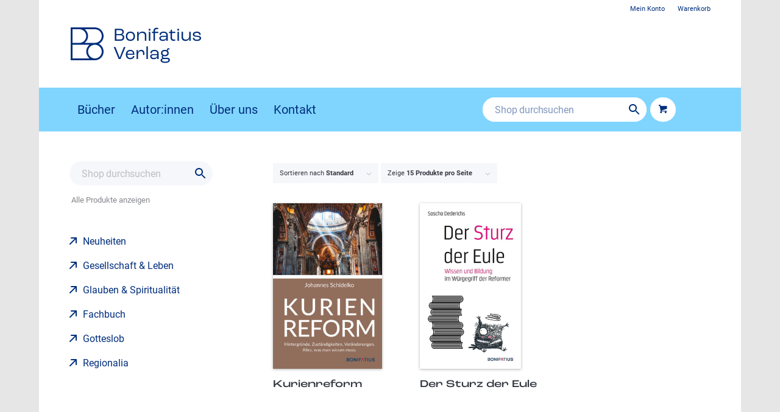

--- FILE ---
content_type: text/html; charset=UTF-8
request_url: https://www.bonifatius-verlag.de/attribut/wissen/
body_size: 13796
content:
<!DOCTYPE html>
<html lang="de" itemscope itemtype="https://schema.org/WebSite" class="html_boxed responsive av-preloader-disabled  html_header_top html_logo_left html_main_nav_header html_menu_right html_custom html_header_sticky html_header_shrinking html_header_topbar_active html_mobile_menu_tablet html_header_searchicon html_content_align_center html_header_unstick_top html_header_stretch_disabled html_minimal_header html_av-submenu-hidden html_av-submenu-display-click html_av-overlay-full html_av-submenu-noclone html_entry_id_3990 html_cart_at_menu av-cookies-no-cookie-consent av-no-preview av-default-lightbox html_text_menu_active av-mobile-menu-switch-default">
<head>
<meta charset="UTF-8" />
<meta name="robots" content="noindex, follow" />


<!-- mobile setting -->
<meta name="viewport" content="width=device-width, initial-scale=1">

<!-- Scripts/CSS and wp_head hook -->
<title>Wissen &#8211; Bonifatius Verlag</title>
<meta name='robots' content='max-image-preview:large' />
	<style>img:is([sizes="auto" i], [sizes^="auto," i]) { contain-intrinsic-size: 3000px 1500px }</style>
	
		<!-- Meta Tag Manager -->
		<meta name="referrer" content="no-referrer, same-origin" />
		<!-- / Meta Tag Manager -->
<link rel="alternate" type="application/rss+xml" title="Bonifatius Verlag &raquo; Feed" href="https://www.bonifatius-verlag.de/feed/" />
<link rel="alternate" type="application/rss+xml" title="Bonifatius Verlag &raquo; Kommentar-Feed" href="https://www.bonifatius-verlag.de/comments/feed/" />
<link rel="alternate" type="application/rss+xml" title="Bonifatius Verlag &raquo; Wissen Schlagwort Feed" href="https://www.bonifatius-verlag.de/attribut/wissen/feed/" />
<link rel='stylesheet' id='german-market-blocks-integrations-css' href='https://www.bonifatius-verlag.de/wp-content/plugins/woocommerce-german-market/german-market-blocks/build/integrations.css?ver=3.51.2' type='text/css' media='all' />
<link rel='stylesheet' id='german-market-checkout-block-checkboxes-css' href='https://www.bonifatius-verlag.de/wp-content/plugins/woocommerce-german-market/german-market-blocks/build/blocks/checkout-checkboxes/style-index.css?ver=3.51.2' type='text/css' media='all' />
<link rel='stylesheet' id='german-market-product-charging-device-css' href='https://www.bonifatius-verlag.de/wp-content/plugins/woocommerce-german-market/german-market-blocks/build/blocks/product-charging-device/style-index.css?ver=3.51.2' type='text/css' media='all' />
<link rel='stylesheet' id='wp-block-library-css' href='https://www.bonifatius-verlag.de/wp-includes/css/dist/block-library/style.min.css?ver=6.8.3' type='text/css' media='all' />
<link rel='stylesheet' id='enfold-custom-block-css-css' href='https://www.bonifatius-verlag.de/wp-content/themes/enfold/wp-blocks/src/textblock/style.css?ver=6.0.9' type='text/css' media='all' />
<style id='global-styles-inline-css' type='text/css'>
:root{--wp--preset--aspect-ratio--square: 1;--wp--preset--aspect-ratio--4-3: 4/3;--wp--preset--aspect-ratio--3-4: 3/4;--wp--preset--aspect-ratio--3-2: 3/2;--wp--preset--aspect-ratio--2-3: 2/3;--wp--preset--aspect-ratio--16-9: 16/9;--wp--preset--aspect-ratio--9-16: 9/16;--wp--preset--color--black: #000000;--wp--preset--color--cyan-bluish-gray: #abb8c3;--wp--preset--color--white: #ffffff;--wp--preset--color--pale-pink: #f78da7;--wp--preset--color--vivid-red: #cf2e2e;--wp--preset--color--luminous-vivid-orange: #ff6900;--wp--preset--color--luminous-vivid-amber: #fcb900;--wp--preset--color--light-green-cyan: #7bdcb5;--wp--preset--color--vivid-green-cyan: #00d084;--wp--preset--color--pale-cyan-blue: #8ed1fc;--wp--preset--color--vivid-cyan-blue: #0693e3;--wp--preset--color--vivid-purple: #9b51e0;--wp--preset--color--metallic-red: #b02b2c;--wp--preset--color--maximum-yellow-red: #edae44;--wp--preset--color--yellow-sun: #eeee22;--wp--preset--color--palm-leaf: #83a846;--wp--preset--color--aero: #7bb0e7;--wp--preset--color--old-lavender: #745f7e;--wp--preset--color--steel-teal: #5f8789;--wp--preset--color--raspberry-pink: #d65799;--wp--preset--color--medium-turquoise: #4ecac2;--wp--preset--gradient--vivid-cyan-blue-to-vivid-purple: linear-gradient(135deg,rgba(6,147,227,1) 0%,rgb(155,81,224) 100%);--wp--preset--gradient--light-green-cyan-to-vivid-green-cyan: linear-gradient(135deg,rgb(122,220,180) 0%,rgb(0,208,130) 100%);--wp--preset--gradient--luminous-vivid-amber-to-luminous-vivid-orange: linear-gradient(135deg,rgba(252,185,0,1) 0%,rgba(255,105,0,1) 100%);--wp--preset--gradient--luminous-vivid-orange-to-vivid-red: linear-gradient(135deg,rgba(255,105,0,1) 0%,rgb(207,46,46) 100%);--wp--preset--gradient--very-light-gray-to-cyan-bluish-gray: linear-gradient(135deg,rgb(238,238,238) 0%,rgb(169,184,195) 100%);--wp--preset--gradient--cool-to-warm-spectrum: linear-gradient(135deg,rgb(74,234,220) 0%,rgb(151,120,209) 20%,rgb(207,42,186) 40%,rgb(238,44,130) 60%,rgb(251,105,98) 80%,rgb(254,248,76) 100%);--wp--preset--gradient--blush-light-purple: linear-gradient(135deg,rgb(255,206,236) 0%,rgb(152,150,240) 100%);--wp--preset--gradient--blush-bordeaux: linear-gradient(135deg,rgb(254,205,165) 0%,rgb(254,45,45) 50%,rgb(107,0,62) 100%);--wp--preset--gradient--luminous-dusk: linear-gradient(135deg,rgb(255,203,112) 0%,rgb(199,81,192) 50%,rgb(65,88,208) 100%);--wp--preset--gradient--pale-ocean: linear-gradient(135deg,rgb(255,245,203) 0%,rgb(182,227,212) 50%,rgb(51,167,181) 100%);--wp--preset--gradient--electric-grass: linear-gradient(135deg,rgb(202,248,128) 0%,rgb(113,206,126) 100%);--wp--preset--gradient--midnight: linear-gradient(135deg,rgb(2,3,129) 0%,rgb(40,116,252) 100%);--wp--preset--font-size--small: 1rem;--wp--preset--font-size--medium: 1.125rem;--wp--preset--font-size--large: 1.75rem;--wp--preset--font-size--x-large: clamp(1.75rem, 3vw, 2.25rem);--wp--preset--spacing--20: 0.44rem;--wp--preset--spacing--30: 0.67rem;--wp--preset--spacing--40: 1rem;--wp--preset--spacing--50: 1.5rem;--wp--preset--spacing--60: 2.25rem;--wp--preset--spacing--70: 3.38rem;--wp--preset--spacing--80: 5.06rem;--wp--preset--shadow--natural: 6px 6px 9px rgba(0, 0, 0, 0.2);--wp--preset--shadow--deep: 12px 12px 50px rgba(0, 0, 0, 0.4);--wp--preset--shadow--sharp: 6px 6px 0px rgba(0, 0, 0, 0.2);--wp--preset--shadow--outlined: 6px 6px 0px -3px rgba(255, 255, 255, 1), 6px 6px rgba(0, 0, 0, 1);--wp--preset--shadow--crisp: 6px 6px 0px rgba(0, 0, 0, 1);}:root { --wp--style--global--content-size: 800px;--wp--style--global--wide-size: 1130px; }:where(body) { margin: 0; }.wp-site-blocks > .alignleft { float: left; margin-right: 2em; }.wp-site-blocks > .alignright { float: right; margin-left: 2em; }.wp-site-blocks > .aligncenter { justify-content: center; margin-left: auto; margin-right: auto; }:where(.is-layout-flex){gap: 0.5em;}:where(.is-layout-grid){gap: 0.5em;}.is-layout-flow > .alignleft{float: left;margin-inline-start: 0;margin-inline-end: 2em;}.is-layout-flow > .alignright{float: right;margin-inline-start: 2em;margin-inline-end: 0;}.is-layout-flow > .aligncenter{margin-left: auto !important;margin-right: auto !important;}.is-layout-constrained > .alignleft{float: left;margin-inline-start: 0;margin-inline-end: 2em;}.is-layout-constrained > .alignright{float: right;margin-inline-start: 2em;margin-inline-end: 0;}.is-layout-constrained > .aligncenter{margin-left: auto !important;margin-right: auto !important;}.is-layout-constrained > :where(:not(.alignleft):not(.alignright):not(.alignfull)){max-width: var(--wp--style--global--content-size);margin-left: auto !important;margin-right: auto !important;}.is-layout-constrained > .alignwide{max-width: var(--wp--style--global--wide-size);}body .is-layout-flex{display: flex;}.is-layout-flex{flex-wrap: wrap;align-items: center;}.is-layout-flex > :is(*, div){margin: 0;}body .is-layout-grid{display: grid;}.is-layout-grid > :is(*, div){margin: 0;}body{padding-top: 0px;padding-right: 0px;padding-bottom: 0px;padding-left: 0px;}a:where(:not(.wp-element-button)){text-decoration: underline;}:root :where(.wp-element-button, .wp-block-button__link){background-color: #32373c;border-width: 0;color: #fff;font-family: inherit;font-size: inherit;line-height: inherit;padding: calc(0.667em + 2px) calc(1.333em + 2px);text-decoration: none;}.has-black-color{color: var(--wp--preset--color--black) !important;}.has-cyan-bluish-gray-color{color: var(--wp--preset--color--cyan-bluish-gray) !important;}.has-white-color{color: var(--wp--preset--color--white) !important;}.has-pale-pink-color{color: var(--wp--preset--color--pale-pink) !important;}.has-vivid-red-color{color: var(--wp--preset--color--vivid-red) !important;}.has-luminous-vivid-orange-color{color: var(--wp--preset--color--luminous-vivid-orange) !important;}.has-luminous-vivid-amber-color{color: var(--wp--preset--color--luminous-vivid-amber) !important;}.has-light-green-cyan-color{color: var(--wp--preset--color--light-green-cyan) !important;}.has-vivid-green-cyan-color{color: var(--wp--preset--color--vivid-green-cyan) !important;}.has-pale-cyan-blue-color{color: var(--wp--preset--color--pale-cyan-blue) !important;}.has-vivid-cyan-blue-color{color: var(--wp--preset--color--vivid-cyan-blue) !important;}.has-vivid-purple-color{color: var(--wp--preset--color--vivid-purple) !important;}.has-metallic-red-color{color: var(--wp--preset--color--metallic-red) !important;}.has-maximum-yellow-red-color{color: var(--wp--preset--color--maximum-yellow-red) !important;}.has-yellow-sun-color{color: var(--wp--preset--color--yellow-sun) !important;}.has-palm-leaf-color{color: var(--wp--preset--color--palm-leaf) !important;}.has-aero-color{color: var(--wp--preset--color--aero) !important;}.has-old-lavender-color{color: var(--wp--preset--color--old-lavender) !important;}.has-steel-teal-color{color: var(--wp--preset--color--steel-teal) !important;}.has-raspberry-pink-color{color: var(--wp--preset--color--raspberry-pink) !important;}.has-medium-turquoise-color{color: var(--wp--preset--color--medium-turquoise) !important;}.has-black-background-color{background-color: var(--wp--preset--color--black) !important;}.has-cyan-bluish-gray-background-color{background-color: var(--wp--preset--color--cyan-bluish-gray) !important;}.has-white-background-color{background-color: var(--wp--preset--color--white) !important;}.has-pale-pink-background-color{background-color: var(--wp--preset--color--pale-pink) !important;}.has-vivid-red-background-color{background-color: var(--wp--preset--color--vivid-red) !important;}.has-luminous-vivid-orange-background-color{background-color: var(--wp--preset--color--luminous-vivid-orange) !important;}.has-luminous-vivid-amber-background-color{background-color: var(--wp--preset--color--luminous-vivid-amber) !important;}.has-light-green-cyan-background-color{background-color: var(--wp--preset--color--light-green-cyan) !important;}.has-vivid-green-cyan-background-color{background-color: var(--wp--preset--color--vivid-green-cyan) !important;}.has-pale-cyan-blue-background-color{background-color: var(--wp--preset--color--pale-cyan-blue) !important;}.has-vivid-cyan-blue-background-color{background-color: var(--wp--preset--color--vivid-cyan-blue) !important;}.has-vivid-purple-background-color{background-color: var(--wp--preset--color--vivid-purple) !important;}.has-metallic-red-background-color{background-color: var(--wp--preset--color--metallic-red) !important;}.has-maximum-yellow-red-background-color{background-color: var(--wp--preset--color--maximum-yellow-red) !important;}.has-yellow-sun-background-color{background-color: var(--wp--preset--color--yellow-sun) !important;}.has-palm-leaf-background-color{background-color: var(--wp--preset--color--palm-leaf) !important;}.has-aero-background-color{background-color: var(--wp--preset--color--aero) !important;}.has-old-lavender-background-color{background-color: var(--wp--preset--color--old-lavender) !important;}.has-steel-teal-background-color{background-color: var(--wp--preset--color--steel-teal) !important;}.has-raspberry-pink-background-color{background-color: var(--wp--preset--color--raspberry-pink) !important;}.has-medium-turquoise-background-color{background-color: var(--wp--preset--color--medium-turquoise) !important;}.has-black-border-color{border-color: var(--wp--preset--color--black) !important;}.has-cyan-bluish-gray-border-color{border-color: var(--wp--preset--color--cyan-bluish-gray) !important;}.has-white-border-color{border-color: var(--wp--preset--color--white) !important;}.has-pale-pink-border-color{border-color: var(--wp--preset--color--pale-pink) !important;}.has-vivid-red-border-color{border-color: var(--wp--preset--color--vivid-red) !important;}.has-luminous-vivid-orange-border-color{border-color: var(--wp--preset--color--luminous-vivid-orange) !important;}.has-luminous-vivid-amber-border-color{border-color: var(--wp--preset--color--luminous-vivid-amber) !important;}.has-light-green-cyan-border-color{border-color: var(--wp--preset--color--light-green-cyan) !important;}.has-vivid-green-cyan-border-color{border-color: var(--wp--preset--color--vivid-green-cyan) !important;}.has-pale-cyan-blue-border-color{border-color: var(--wp--preset--color--pale-cyan-blue) !important;}.has-vivid-cyan-blue-border-color{border-color: var(--wp--preset--color--vivid-cyan-blue) !important;}.has-vivid-purple-border-color{border-color: var(--wp--preset--color--vivid-purple) !important;}.has-metallic-red-border-color{border-color: var(--wp--preset--color--metallic-red) !important;}.has-maximum-yellow-red-border-color{border-color: var(--wp--preset--color--maximum-yellow-red) !important;}.has-yellow-sun-border-color{border-color: var(--wp--preset--color--yellow-sun) !important;}.has-palm-leaf-border-color{border-color: var(--wp--preset--color--palm-leaf) !important;}.has-aero-border-color{border-color: var(--wp--preset--color--aero) !important;}.has-old-lavender-border-color{border-color: var(--wp--preset--color--old-lavender) !important;}.has-steel-teal-border-color{border-color: var(--wp--preset--color--steel-teal) !important;}.has-raspberry-pink-border-color{border-color: var(--wp--preset--color--raspberry-pink) !important;}.has-medium-turquoise-border-color{border-color: var(--wp--preset--color--medium-turquoise) !important;}.has-vivid-cyan-blue-to-vivid-purple-gradient-background{background: var(--wp--preset--gradient--vivid-cyan-blue-to-vivid-purple) !important;}.has-light-green-cyan-to-vivid-green-cyan-gradient-background{background: var(--wp--preset--gradient--light-green-cyan-to-vivid-green-cyan) !important;}.has-luminous-vivid-amber-to-luminous-vivid-orange-gradient-background{background: var(--wp--preset--gradient--luminous-vivid-amber-to-luminous-vivid-orange) !important;}.has-luminous-vivid-orange-to-vivid-red-gradient-background{background: var(--wp--preset--gradient--luminous-vivid-orange-to-vivid-red) !important;}.has-very-light-gray-to-cyan-bluish-gray-gradient-background{background: var(--wp--preset--gradient--very-light-gray-to-cyan-bluish-gray) !important;}.has-cool-to-warm-spectrum-gradient-background{background: var(--wp--preset--gradient--cool-to-warm-spectrum) !important;}.has-blush-light-purple-gradient-background{background: var(--wp--preset--gradient--blush-light-purple) !important;}.has-blush-bordeaux-gradient-background{background: var(--wp--preset--gradient--blush-bordeaux) !important;}.has-luminous-dusk-gradient-background{background: var(--wp--preset--gradient--luminous-dusk) !important;}.has-pale-ocean-gradient-background{background: var(--wp--preset--gradient--pale-ocean) !important;}.has-electric-grass-gradient-background{background: var(--wp--preset--gradient--electric-grass) !important;}.has-midnight-gradient-background{background: var(--wp--preset--gradient--midnight) !important;}.has-small-font-size{font-size: var(--wp--preset--font-size--small) !important;}.has-medium-font-size{font-size: var(--wp--preset--font-size--medium) !important;}.has-large-font-size{font-size: var(--wp--preset--font-size--large) !important;}.has-x-large-font-size{font-size: var(--wp--preset--font-size--x-large) !important;}
:where(.wp-block-post-template.is-layout-flex){gap: 1.25em;}:where(.wp-block-post-template.is-layout-grid){gap: 1.25em;}
:where(.wp-block-columns.is-layout-flex){gap: 2em;}:where(.wp-block-columns.is-layout-grid){gap: 2em;}
:root :where(.wp-block-pullquote){font-size: 1.5em;line-height: 1.6;}
</style>
<style id='woocommerce-inline-inline-css' type='text/css'>
.woocommerce form .form-row .required { visibility: visible; }
</style>
<link rel='stylesheet' id='aws-pro-style-css' href='https://www.bonifatius-verlag.de/wp-content/plugins/advanced-woo-search-pro/assets/css/common.min.css?ver=pro3.48' type='text/css' media='all' />
<link rel='stylesheet' id='brands-styles-css' href='https://www.bonifatius-verlag.de/wp-content/plugins/woocommerce/assets/css/brands.css?ver=10.2.3' type='text/css' media='all' />
<link rel='stylesheet' id='german-market-blocks-order-button-position-css' href='https://www.bonifatius-verlag.de/wp-content/plugins/woocommerce-german-market/german-market-blocks/additional-css/order-button-checkout-fields.css?ver=3.51.2' type='text/css' media='all' />
<link rel='stylesheet' id='woocommerce-de_frontend_styles-css' href='https://www.bonifatius-verlag.de/wp-content/plugins/woocommerce-german-market/css/frontend.min.css?ver=3.51.2' type='text/css' media='all' />
<link rel='stylesheet' id='avia-merged-styles-css' href='https://www.bonifatius-verlag.de/wp-content/uploads/dynamic_avia/avia-merged-styles-43d9b12a4131213d63dc3a930921e4f1---69614053dcbbf.css' type='text/css' media='all' />
<script type="text/javascript" src="https://www.bonifatius-verlag.de/wp-includes/js/jquery/jquery.min.js?ver=3.7.1" id="jquery-core-js"></script>
<script type="text/javascript" src="https://www.bonifatius-verlag.de/wp-includes/js/jquery/jquery-migrate.min.js?ver=3.4.1" id="jquery-migrate-js"></script>
<script type="text/javascript" src="https://www.bonifatius-verlag.de/wp-content/plugins/woocommerce/assets/js/js-cookie/js.cookie.min.js?ver=2.1.4-wc.10.2.3" id="js-cookie-js" defer="defer" data-wp-strategy="defer"></script>
<script type="text/javascript" id="wc-cart-fragments-js-extra">
/* <![CDATA[ */
var wc_cart_fragments_params = {"ajax_url":"\/wp-admin\/admin-ajax.php","wc_ajax_url":"\/?wc-ajax=%%endpoint%%","cart_hash_key":"wc_cart_hash_331336962cebc4e16faa38e3bf18ebd4","fragment_name":"wc_fragments_331336962cebc4e16faa38e3bf18ebd4","request_timeout":"5000"};
/* ]]> */
</script>
<script type="text/javascript" src="https://www.bonifatius-verlag.de/wp-content/plugins/woocommerce/assets/js/frontend/cart-fragments.min.js?ver=10.2.3" id="wc-cart-fragments-js" defer="defer" data-wp-strategy="defer"></script>
<script type="text/javascript" src="https://www.bonifatius-verlag.de/wp-content/plugins/woocommerce/assets/js/jquery-blockui/jquery.blockUI.min.js?ver=2.7.0-wc.10.2.3" id="jquery-blockui-js" defer="defer" data-wp-strategy="defer"></script>
<script type="text/javascript" id="wc-add-to-cart-js-extra">
/* <![CDATA[ */
var wc_add_to_cart_params = {"ajax_url":"\/wp-admin\/admin-ajax.php","wc_ajax_url":"\/?wc-ajax=%%endpoint%%","i18n_view_cart":"Warenkorb anzeigen","cart_url":"https:\/\/www.bonifatius-verlag.de\/warenkorb\/","is_cart":"","cart_redirect_after_add":"no"};
/* ]]> */
</script>
<script type="text/javascript" src="https://www.bonifatius-verlag.de/wp-content/plugins/woocommerce/assets/js/frontend/add-to-cart.min.js?ver=10.2.3" id="wc-add-to-cart-js" defer="defer" data-wp-strategy="defer"></script>
<script type="text/javascript" id="woocommerce-js-extra">
/* <![CDATA[ */
var woocommerce_params = {"ajax_url":"\/wp-admin\/admin-ajax.php","wc_ajax_url":"\/?wc-ajax=%%endpoint%%","i18n_password_show":"Passwort anzeigen","i18n_password_hide":"Passwort ausblenden"};
/* ]]> */
</script>
<script type="text/javascript" src="https://www.bonifatius-verlag.de/wp-content/plugins/woocommerce/assets/js/frontend/woocommerce.min.js?ver=10.2.3" id="woocommerce-js" defer="defer" data-wp-strategy="defer"></script>
<script type="text/javascript" id="woocommerce_de_frontend-js-extra">
/* <![CDATA[ */
var sepa_ajax_object = {"ajax_url":"https:\/\/www.bonifatius-verlag.de\/wp-admin\/admin-ajax.php","nonce":"55a3018a74"};
var woocommerce_remove_updated_totals = {"val":"0"};
var woocommerce_payment_update = {"val":"1"};
var german_market_price_variable_products = {"val":"gm_default"};
var german_market_price_variable_theme_extra_element = {"val":"none"};
var german_market_legal_info_product_reviews = {"element":".woocommerce-Reviews .commentlist","activated":"off"};
var ship_different_address = {"message":"<p class=\"woocommerce-notice woocommerce-notice--info woocommerce-info\" id=\"german-market-puchase-on-account-message\">\"Lieferung an eine andere Adresse senden\" ist f\u00fcr die gew\u00e4hlte Zahlungsart \"Kauf auf Rechnung\" nicht verf\u00fcgbar und wurde deaktiviert!<\/p>","before_element":".woocommerce-checkout-payment"};
/* ]]> */
</script>
<script type="text/javascript" src="https://www.bonifatius-verlag.de/wp-content/plugins/woocommerce-german-market/js/WooCommerce-German-Market-Frontend.min.js?ver=3.51.2" id="woocommerce_de_frontend-js"></script>
<script type="text/javascript" src="https://www.bonifatius-verlag.de/wp-content/uploads/dynamic_avia/avia-head-scripts-0dac8b8a2e2dbca312eecf89b7fec87c---696140540beff.js" id="avia-head-scripts-js"></script>

<!-- OG: 3.3.8 -->
<meta property="og:image" content="https://www.bonifatius-verlag.de/wp-content/uploads/2021/06/favicon.png"><meta property="og:type" content="website"><meta property="og:locale" content="de"><meta property="og:site_name" content="Bonifatius Verlag"><meta property="og:url" content="https://www.bonifatius-verlag.de/attribut/wissen/"><meta property="og:title" content="Wissen &#8211; Bonifatius Verlag">

<meta property="twitter:partner" content="ogwp"><meta property="twitter:title" content="Wissen &#8211; Bonifatius Verlag"><meta property="twitter:url" content="https://www.bonifatius-verlag.de/attribut/wissen/">
<meta itemprop="image" content="https://www.bonifatius-verlag.de/wp-content/uploads/2021/06/favicon.png"><meta itemprop="name" content="Wissen &#8211; Bonifatius Verlag">
<!-- /OG -->

<link rel="https://api.w.org/" href="https://www.bonifatius-verlag.de/wp-json/" /><link rel="alternate" title="JSON" type="application/json" href="https://www.bonifatius-verlag.de/wp-json/wp/v2/product_tag/1362" /><link rel="EditURI" type="application/rsd+xml" title="RSD" href="https://www.bonifatius-verlag.de/xmlrpc.php?rsd" />

<script>var _etrackerOnReady = [];</script><script type="text/javascript" id="_etLoader" charset="UTF-8" data-secure-code="fnxNTm" data-block-cookies="true" src="//code.etracker.com/code/e.js" data-plugin-version="WP:etracker:2.7.6" async></script><script>et_pagename = (function(html){var txt = document.createElement("textarea");txt.innerHTML = html;return txt.value;}('Wissen'))</script>
	<link rel="apple-touch-icon" href="/wp-content/uploads/images/appicon.png" type="image/png">
	<link rel="profile" href="https://gmpg.org/xfn/11" />
<link rel="alternate" type="application/rss+xml" title="Bonifatius Verlag RSS2 Feed" href="https://www.bonifatius-verlag.de/feed/" />
<link rel="pingback" href="https://www.bonifatius-verlag.de/xmlrpc.php" />

<style type='text/css' media='screen'>
 #top #header_main > .container, #top #header_main > .container .main_menu  .av-main-nav > li > a, #top #header_main #menu-item-shop .cart_dropdown_link{ height:72px; line-height: 72px; }
 .html_top_nav_header .av-logo-container{ height:72px;  }
 .html_header_top.html_header_sticky #top #wrap_all #main{ padding-top:100px; } 
</style>
<!--[if lt IE 9]><script src="https://www.bonifatius-verlag.de/wp-content/themes/enfold/js/html5shiv.js"></script><![endif]-->
<link rel="icon" href="/wp-content/uploads/images/favicon.png" type="image/png">
	<noscript><style>.woocommerce-product-gallery{ opacity: 1 !important; }</style></noscript>
	
<!-- To speed up the rendering and to display the site as fast as possible to the user we include some styles and scripts for above the fold content inline -->
<script type="text/javascript">'use strict';var avia_is_mobile=!1;if(/Android|webOS|iPhone|iPad|iPod|BlackBerry|IEMobile|Opera Mini/i.test(navigator.userAgent)&&'ontouchstart' in document.documentElement){avia_is_mobile=!0;document.documentElement.className+=' avia_mobile '}
else{document.documentElement.className+=' avia_desktop '};document.documentElement.className+=' js_active ';(function(){var e=['-webkit-','-moz-','-ms-',''],n='',o=!1,a=!1;for(var t in e){if(e[t]+'transform' in document.documentElement.style){o=!0;n=e[t]+'transform'};if(e[t]+'perspective' in document.documentElement.style){a=!0}};if(o){document.documentElement.className+=' avia_transform '};if(a){document.documentElement.className+=' avia_transform3d '};if(typeof document.getElementsByClassName=='function'&&typeof document.documentElement.getBoundingClientRect=='function'&&avia_is_mobile==!1){if(n&&window.innerHeight>0){setTimeout(function(){var e=0,o={},a=0,t=document.getElementsByClassName('av-parallax'),i=window.pageYOffset||document.documentElement.scrollTop;for(e=0;e<t.length;e++){t[e].style.top='0px';o=t[e].getBoundingClientRect();a=Math.ceil((window.innerHeight+i-o.top)*0.3);t[e].style[n]='translate(0px, '+a+'px)';t[e].style.top='auto';t[e].className+=' enabled-parallax '}},50)}}})();</script><link rel="icon" href="https://www.bonifatius-verlag.de/wp-content/uploads/2021/06/favicon-36x36.png" sizes="32x32" />
<link rel="icon" href="https://www.bonifatius-verlag.de/wp-content/uploads/2021/06/favicon.png" sizes="192x192" />
<link rel="apple-touch-icon" href="https://www.bonifatius-verlag.de/wp-content/uploads/2021/06/favicon-180x180.png" />
<meta name="msapplication-TileImage" content="https://www.bonifatius-verlag.de/wp-content/uploads/2021/06/favicon.png" />
<style type="text/css">
		@font-face {font-family: 'entypo-fontello'; font-weight: normal; font-style: normal; font-display: auto;
		src: url('https://www.bonifatius-verlag.de/wp-content/themes/enfold/config-templatebuilder/avia-template-builder/assets/fonts/entypo-fontello.woff2') format('woff2'),
		url('https://www.bonifatius-verlag.de/wp-content/themes/enfold/config-templatebuilder/avia-template-builder/assets/fonts/entypo-fontello.woff') format('woff'),
		url('https://www.bonifatius-verlag.de/wp-content/themes/enfold/config-templatebuilder/avia-template-builder/assets/fonts/entypo-fontello.ttf') format('truetype'),
		url('https://www.bonifatius-verlag.de/wp-content/themes/enfold/config-templatebuilder/avia-template-builder/assets/fonts/entypo-fontello.svg#entypo-fontello') format('svg'),
		url('https://www.bonifatius-verlag.de/wp-content/themes/enfold/config-templatebuilder/avia-template-builder/assets/fonts/entypo-fontello.eot'),
		url('https://www.bonifatius-verlag.de/wp-content/themes/enfold/config-templatebuilder/avia-template-builder/assets/fonts/entypo-fontello.eot?#iefix') format('embedded-opentype');
		} #top .avia-font-entypo-fontello, body .avia-font-entypo-fontello, html body [data-av_iconfont='entypo-fontello']:before{ font-family: 'entypo-fontello'; }
		</style>

<!--
Debugging Info for Theme support: 

Theme: Enfold
Version: 6.0.9
Installed: enfold
AviaFramework Version: 5.6
AviaBuilder Version: 5.3
aviaElementManager Version: 1.0.1
- - - - - - - - - - -
ChildTheme: Bonifatius
ChildTheme Version: 1.0
ChildTheme Installed: enfold

- - - - - - - - - - -
ML:512-PU:40-PLA:39
WP:6.8.3
Compress: CSS:all theme files - JS:all theme files
Updates: enabled - token has changed and not verified
PLAu:37
-->
</head>

<body id="top" class="archive tax-product_tag term-wissen term-1362 wp-theme-enfold wp-child-theme-enfold-child boxed no_sidebar_border rtl_columns av-curtain-numeric roc-grotesk-wide-custom roc-grotesk-wide roboto-custom roboto  theme-enfold woocommerce woocommerce-page woocommerce-no-js avia-woocommerce-30" itemscope="itemscope" itemtype="https://schema.org/WebPage" >

	
	<div id='wrap_all'>

	
<header id='header' class='all_colors header_color light_bg_color  av_header_top av_logo_left av_main_nav_header av_menu_right av_custom av_header_sticky av_header_shrinking av_header_stretch_disabled av_mobile_menu_tablet av_header_searchicon av_header_unstick_top av_minimal_header av_bottom_nav_disabled  av_header_border_disabled' aria-label="Header" data-av_shrink_factor='0' role="banner" itemscope="itemscope" itemtype="https://schema.org/WPHeader" >

		<div id='header_meta' class='container_wrap container_wrap_meta  av_secondary_right av_extra_header_active av_phone_active_left av_entry_id_3990'>

			      <div class='container'>
			      <nav class='sub_menu'  role="navigation" itemscope="itemscope" itemtype="https://schema.org/SiteNavigationElement" ><ul role="menu" class="menu" id="avia2-menu"><li role="menuitem" id="menu-item-8667" class="menu-item menu-item-type-post_type menu-item-object-page menu-item-8667"><a href="https://www.bonifatius-verlag.de/mein-konto/">Mein Konto</a></li>
<li role="menuitem" id="menu-item-8668" class="menu-item menu-item-type-post_type menu-item-object-page menu-item-8668"><a href="https://www.bonifatius-verlag.de/warenkorb/">Warenkorb</a></li>
</ul></nav><div class='phone-info with_nav'><div><style data-name="tangible-template-inline-style">a.header-meta{height:132px;display:flex;align-items:center;margin:2px 0 0 2px !important}a.header-meta:hover{color:inherit}.homepage-title{font-family:"roc-grotesk";font-weight:400;font-size:30px;margin:1px 0 0 16px !important}@media only screen and (max-width:989px){#header_meta{display:none}}</style><a href="https://www.bonifatius-verlag.de/" class="header-meta">
  <div>
    <img src="https://www.bonifatius-verlag.de/wp-content/uploads/images/Bonifatius-Signet.svg" height="54" alt="Bonifatius Verlag" title />
  </div>
  <div class="homepage-title">
    Bonifatius <br />Verlag
  </div>
</a></div></div>			      </div>
		</div>

		<div  id='header_main' class='container_wrap container_wrap_logo'>

        <div class='container av-logo-container'><div class='inner-container'><span class='logo avia-img-svg-logo'><a href='https://www.bonifatius-verlag.de/' class='av-contains-svg' aria-label='Bonifatius Verlag' ><img src="/wp-content/uploads/images/Bonifatius-Signet.svg" height="100" width="300" alt='Bonifatius Verlag' title='' /></a></span><nav class='main_menu' data-selectname='Seite auswählen'  role="navigation" itemscope="itemscope" itemtype="https://schema.org/SiteNavigationElement" ><div class="avia-menu av-main-nav-wrap"><ul role="menu" class="menu av-main-nav" id="avia-menu"><li role="menuitem" id="menu-item-8323" class="menu-item menu-item-type-post_type menu-item-object-page menu-item-top-level menu-item-top-level-1"><a href="https://www.bonifatius-verlag.de/shop/" itemprop="url" tabindex="0"><span class="avia-bullet"></span><span class="avia-menu-text">Bücher</span><span class="avia-menu-fx"><span class="avia-arrow-wrap"><span class="avia-arrow"></span></span></span></a></li>
<li role="menuitem" id="menu-item-8324" class="menu-item menu-item-type-post_type menu-item-object-page menu-item-top-level menu-item-top-level-2"><a href="https://www.bonifatius-verlag.de/autoren/" itemprop="url" tabindex="0"><span class="avia-bullet"></span><span class="avia-menu-text">Autor:innen</span><span class="avia-menu-fx"><span class="avia-arrow-wrap"><span class="avia-arrow"></span></span></span></a></li>
<li role="menuitem" id="menu-item-8665" class="menu-item menu-item-type-post_type menu-item-object-page menu-item-top-level menu-item-top-level-3"><a href="https://www.bonifatius-verlag.de/verlag/" itemprop="url" tabindex="0"><span class="avia-bullet"></span><span class="avia-menu-text">Über uns</span><span class="avia-menu-fx"><span class="avia-arrow-wrap"><span class="avia-arrow"></span></span></span></a></li>
<li role="menuitem" id="menu-item-8664" class="menu-item menu-item-type-post_type menu-item-object-page menu-item-top-level menu-item-top-level-4"><a href="https://www.bonifatius-verlag.de/kontakt/" itemprop="url" tabindex="0"><span class="avia-bullet"></span><span class="avia-menu-text">Kontakt</span><span class="avia-menu-fx"><span class="avia-arrow-wrap"><span class="avia-arrow"></span></span></span></a></li>
<li id="menu-item-search" class="av-medium-hide av-small-hide av-mini-hide menu-item menu-item-search-dropdown">&lt;div class=&quot;aws-container&quot; data-id=&quot;1&quot; data-url=&quot;/?wc-ajax=aws_action&quot; data-siteurl=&quot;https://www.bonifatius-verlag.de&quot; data-lang=&quot;&quot; data-show-loader=&quot;true&quot; data-show-more=&quot;true&quot; data-ajax-search=&quot;true&quot; data-show-page=&quot;true&quot; data-show-clear=&quot;true&quot; data-mobile-screen=&quot;false&quot; data-buttons-order=&quot;2&quot; data-target-blank=&quot;false&quot; data-use-analytics=&quot;false&quot; data-min-chars=&quot;2&quot; data-filters=&quot;&quot; data-init-filter=&quot;1&quot; data-timeout=&quot;300&quot; data-notfound=&quot;Nichts gefunden&quot; data-more=&quot;Alle Ergebnisse anzeigen&quot; data-is-mobile=&quot;false&quot; data-page-id=&quot;1362&quot; data-tax=&quot;product_tag&quot; data-sku=&quot;SKU: &quot; data-item-added=&quot;Item added&quot; data-sale-badge=&quot;Abverkauf!&quot; &gt;&lt;form role=&quot;search&quot; class=&quot;aws-search-form&quot; action=&quot;https://www.bonifatius-verlag.de/&quot; method=&quot;get&quot; role=&quot;search&quot; &gt;&lt;div class=&quot;aws-wrapper&quot;&gt;&lt;label class=&quot;aws-search-label&quot; for=&quot;696dffa8ada15&quot;&gt;Shop durchsuchen&lt;/label&gt;&lt;input  type=&quot;search&quot; name=&quot;s&quot; id=&quot;696dffa8ada15&quot; value=&quot;&quot; class=&quot;aws-search-field&quot; placeholder=&quot;Shop durchsuchen&quot; autocomplete=&quot;off&quot; /&gt;&lt;input type=&quot;hidden&quot; name=&quot;post_type&quot; value=&quot;product&quot;&gt;&lt;input type=&quot;hidden&quot; name=&quot;type_aws&quot; value=&quot;true&quot;&gt;&lt;input type=&quot;hidden&quot; name=&quot;aws_id&quot; value=&quot;1&quot;&gt;&lt;input type=&quot;hidden&quot; name=&quot;aws_filter&quot; class=&quot;awsFilterHidden&quot; value=&quot;1&quot;&gt;&lt;div class=&quot;aws-search-clear&quot;&gt;&lt;span&gt;×&lt;/span&gt;&lt;/div&gt;&lt;div class=&quot;aws-loader&quot;&gt;&lt;/div&gt;&lt;/div&gt;&lt;div class=&quot;aws-search-btn aws-form-btn&quot;&gt;&lt;span class=&quot;aws-search-btn_icon&quot;&gt;&lt;svg focusable=&quot;false&quot; xmlns=&quot;http://www.w3.org/2000/svg&quot; viewBox=&quot;0 0 24 24&quot; width=&quot;24px&quot;&gt;&lt;path d=&quot;M15.5 14h-.79l-.28-.27C15.41 12.59 16 11.11 16 9.5 16 5.91 13.09 3 9.5 3S3 5.91 3 9.5 5.91 16 9.5 16c1.61 0 3.09-.59 4.23-1.57l.27.28v.79l5 4.99L20.49 19l-4.99-5zm-6 0C7.01 14 5 11.99 5 9.5S7.01 5 9.5 5 14 7.01 14 9.5 11.99 14 9.5 14z&quot;&gt;&lt;/path&gt;&lt;/svg&gt;&lt;/span&gt;&lt;/div&gt;&lt;/form&gt;&lt;/div&gt;</li><li id="menu-item-search" class="noMobile menu-item menu-item-search-dropdown menu-item-avia-special av-desktop-hide" role="menuitem"><a aria-label="" href="?s="  data-avia-search-tooltip="&lt;div class=&quot;aws-container&quot; data-id=&quot;1&quot; data-url=&quot;/?wc-ajax=aws_action&quot; data-siteurl=&quot;https://www.bonifatius-verlag.de&quot; data-lang=&quot;&quot; data-show-loader=&quot;true&quot; data-show-more=&quot;true&quot; data-ajax-search=&quot;true&quot; data-show-page=&quot;true&quot; data-show-clear=&quot;true&quot; data-mobile-screen=&quot;false&quot; data-buttons-order=&quot;2&quot; data-target-blank=&quot;false&quot; data-use-analytics=&quot;false&quot; data-min-chars=&quot;2&quot; data-filters=&quot;&quot; data-init-filter=&quot;1&quot; data-timeout=&quot;300&quot; data-notfound=&quot;Nichts gefunden&quot; data-more=&quot;Alle Ergebnisse anzeigen&quot; data-is-mobile=&quot;false&quot; data-page-id=&quot;1362&quot; data-tax=&quot;product_tag&quot; data-sku=&quot;SKU: &quot; data-item-added=&quot;Item added&quot; data-sale-badge=&quot;Abverkauf!&quot; &gt;&lt;form role=&quot;search&quot; class=&quot;aws-search-form&quot; action=&quot;https://www.bonifatius-verlag.de/&quot; method=&quot;get&quot; role=&quot;search&quot; &gt;&lt;div class=&quot;aws-wrapper&quot;&gt;&lt;label class=&quot;aws-search-label&quot; for=&quot;696dffa8ada15&quot;&gt;Shop durchsuchen&lt;/label&gt;&lt;input  type=&quot;search&quot; name=&quot;s&quot; id=&quot;696dffa8ada15&quot; value=&quot;&quot; class=&quot;aws-search-field&quot; placeholder=&quot;Shop durchsuchen&quot; autocomplete=&quot;off&quot; /&gt;&lt;input type=&quot;hidden&quot; name=&quot;post_type&quot; value=&quot;product&quot;&gt;&lt;input type=&quot;hidden&quot; name=&quot;type_aws&quot; value=&quot;true&quot;&gt;&lt;input type=&quot;hidden&quot; name=&quot;aws_id&quot; value=&quot;1&quot;&gt;&lt;input type=&quot;hidden&quot; name=&quot;aws_filter&quot; class=&quot;awsFilterHidden&quot; value=&quot;1&quot;&gt;&lt;div class=&quot;aws-search-clear&quot;&gt;&lt;span&gt;×&lt;/span&gt;&lt;/div&gt;&lt;div class=&quot;aws-loader&quot;&gt;&lt;/div&gt;&lt;/div&gt;&lt;div class=&quot;aws-search-btn aws-form-btn&quot;&gt;&lt;span class=&quot;aws-search-btn_icon&quot;&gt;&lt;svg focusable=&quot;false&quot; xmlns=&quot;http://www.w3.org/2000/svg&quot; viewBox=&quot;0 0 24 24&quot; width=&quot;24px&quot;&gt;&lt;path d=&quot;M15.5 14h-.79l-.28-.27C15.41 12.59 16 11.11 16 9.5 16 5.91 13.09 3 9.5 3S3 5.91 3 9.5 5.91 16 9.5 16c1.61 0 3.09-.59 4.23-1.57l.27.28v.79l5 4.99L20.49 19l-4.99-5zm-6 0C7.01 14 5 11.99 5 9.5S7.01 5 9.5 5 14 7.01 14 9.5 11.99 14 9.5 14z&quot;&gt;&lt;/path&gt;&lt;/svg&gt;&lt;/span&gt;&lt;/div&gt;&lt;/form&gt;&lt;/div&gt;" aria-hidden='false' data-av_icon='' data-av_iconfont='entypo-fontello'><span class="avia_hidden_link_text">Suche</span></a></li><li id="menu-item-search-desktop" class="menu-item av-medium-hide av-small-hide av-mini-hide" role="menuitem"><div class="aws-container" data-id="1" data-url="/?wc-ajax=aws_action" data-siteurl="https://www.bonifatius-verlag.de" data-lang="" data-show-loader="true" data-show-more="true" data-ajax-search="true" data-show-page="true" data-show-clear="true" data-mobile-screen="false" data-buttons-order="2" data-target-blank="false" data-use-analytics="false" data-min-chars="2" data-filters="" data-init-filter="1" data-timeout="300" data-notfound="Nichts gefunden" data-more="Alle Ergebnisse anzeigen" data-is-mobile="false" data-page-id="1362" data-tax="product_tag" data-sku="SKU: " data-item-added="Item added" data-sale-badge="Abverkauf!" ><form class="aws-search-form" action="https://www.bonifatius-verlag.de/" method="get" role="search" ><div class="aws-wrapper"><label class="aws-search-label" for="696dffa8adcb2">Shop durchsuchen</label><input  type="search" name="s" id="696dffa8adcb2" value="" class="aws-search-field" placeholder="Shop durchsuchen" autocomplete="off" /><input type="hidden" name="post_type" value="product"><input type="hidden" name="type_aws" value="true"><input type="hidden" name="aws_id" value="1"><input type="hidden" name="aws_filter" class="awsFilterHidden" value="1"><div class="aws-search-clear"><span>×</span></div><div class="aws-loader"></div></div><div class="aws-search-btn aws-form-btn"><span class="aws-search-btn_icon"><svg focusable="false" xmlns="http://www.w3.org/2000/svg" viewBox="0 0 24 24" width="24px"><path d="M15.5 14h-.79l-.28-.27C15.41 12.59 16 11.11 16 9.5 16 5.91 13.09 3 9.5 3S3 5.91 3 9.5 5.91 16 9.5 16c1.61 0 3.09-.59 4.23-1.57l.27.28v.79l5 4.99L20.49 19l-4.99-5zm-6 0C7.01 14 5 11.99 5 9.5S7.01 5 9.5 5 14 7.01 14 9.5 11.99 14 9.5 14z"></path></svg></span></div></form></div></li><li class="av-burger-menu-main menu-item-avia-special av-small-burger-icon" role="menuitem">
	        			<a href="#" aria-label="Menü" aria-hidden="false">
							<span class="av-hamburger av-hamburger--spin av-js-hamburger">
								<span class="av-hamburger-box">
						          <span class="av-hamburger-inner"></span>
						          <strong>Menü</strong>
								</span>
							</span>
							<span class="avia_hidden_link_text">Menü</span>
						</a>
	        		   </li></ul></div><ul id="menu-item-shop" class = 'menu-item cart_dropdown ' data-success='wurde zum Warenkorb hinzugefügt'><li class="cart_dropdown_first"><a class='cart_dropdown_link' href='https://www.bonifatius-verlag.de/warenkorb/'><span aria-hidden='true' data-av_icon='' data-av_iconfont='entypo-fontello'></span><span class='av-cart-counter '>0</span><span class="avia_hidden_link_text">Einkaufswagen</span></a><!--<span class='cart_subtotal'><span class="woocommerce-Price-amount amount"><bdi>0&nbsp;<span class="woocommerce-Price-currencySymbol">&euro;</span></bdi></span></span>--><div class="dropdown_widget dropdown_widget_cart"><div class="avia-arrow"></div><div class="widget_shopping_cart_content"></div></div></li></ul></nav></div> </div> 
		<!-- end container_wrap-->
		</div>
<div class="header_bg"></div>
<!-- end header -->
</header>

	<div id='main' class='all_colors' data-scroll-offset='70'>

	<div class='container_wrap container_wrap_first main_color sidebar_left template-shop shop_columns_3'><div class="container"><header class="woocommerce-products-header">
			<h1 class="woocommerce-products-header__title page-title">Wissen</h1>
	
	</header>
<main class='template-shop content av-content-small units'  role="main" itemprop="mainContentOfPage" itemscope="itemscope" itemtype="https://schema.org/SomeProducts" ><div class='entry-content-wrapper'><div class="woocommerce-notices-wrapper"></div><div class="product-sorting avia-product-sorting"><ul class="sort-param sort-param-order"><li><span class='currently-selected'>Sortieren nach <strong>Standard</strong></span><ul><li class="current-param"><a class='avia-product-sorting-link' data-href='?avia_extended_shop_select=yes&product_order=default' rel="nofollow"><span class='avia-bullet'></span>Standard</a></li><li><a class='avia-product-sorting-link' data-href='?product_sort=desc&avia_extended_shop_select=yes&product_order=title' rel="nofollow"><span class='avia-bullet'></span>Name</a></li><li><a class='avia-product-sorting-link' data-href='?product_sort=desc&avia_extended_shop_select=yes&product_order=price' rel="nofollow"><span class='avia-bullet'></span>Preis</a></li><li><a class='avia-product-sorting-link' data-href='?product_sort=desc&avia_extended_shop_select=yes&product_order=date' rel="nofollow"><span class='avia-bullet'></span>Datum</a></li></ul></li></ul><ul class='sort-param sort-param-count'><li><span class='currently-selected'>Zeige <strong>15 Produkte pro Seite </strong></span><ul><li class="current-param"><a class='avia-product-sorting-link' data-href='?paged=1&avia_extended_shop_select=yes&product_order=default&product_count=15' rel="nofollow">		<span class='avia-bullet'></span>15 Produkte pro Seite</a></li><li><a class='avia-product-sorting-link' data-href='?paged=1&avia_extended_shop_select=yes&product_order=default&product_count=30' rel="nofollow">	<span class='avia-bullet'></span>30 Produkte pro Seite</a></li><li><a class='avia-product-sorting-link' data-href='?paged=1&avia_extended_shop_select=yes&product_order=default&product_count=45' rel="nofollow">	<span class='avia-bullet'></span>45 Produkte pro Seite</a></li></ul></li></ul></div><ul class="products columns-3">
<li class="product type-product post-3990 status-publish first instock product_cat-buecher product_cat-fachbuch product_cat-kirche-heute product_cat-theologie product_tag-christentum product_tag-hardcover product_tag-hintergruende product_tag-konklave product_tag-kurie product_tag-kurienreform product_tag-leitung product_tag-neuerungen product_tag-neuheiten product_tag-reform product_tag-religion-und-glaube product_tag-religion-christliche-religionen product_tag-softcover-sachbuecher-philosophie product_tag-strukturen product_tag-synodalitaet product_tag-vatikan product_tag-veraenderungen product_tag-weltkirche product_tag-wissen product_tag-zusammenhaenge product_tag-zustaendigkeiten has-post-thumbnail taxable shipping-taxable purchasable product-type-simple">
	<div class='inner_product main_color wrapped_style noLightbox  av-product-class-no_button'><a href="https://www.bonifatius-verlag.de/shop/kurienreform/" class="woocommerce-LoopProduct-link woocommerce-loop-product__link"><div class="thumbnail_container"><img loading="lazy" width="300" height="456" src="https://www.bonifatius-verlag.de/wp-content/uploads/import/9783897103092-300x456.jpeg" class="wp-image-3991 avia-img-lazy-loading-3991 attachment-woocommerce_thumbnail size-woocommerce_thumbnail wp-post-image" alt="" decoding="async" /><span class="cart-loading"></span></div><div class='inner_product_header'><div class='avia-arrow'></div><div class='inner_product_header_table'><div class='inner_product_header_cell'><h2 class="woocommerce-loop-product__title">Kurienreform</h2></a><p class="price"><span class="woocommerce-Price-amount amount"><bdi>34&nbsp;<span class="woocommerce-Price-currencySymbol">&euro;</span></bdi></span></p>
		<div class="wgm-info woocommerce-de_price_taxrate ">Enthält 7% MwSt.</div>
		<div class="wgm-info woocommerce_de_versandkosten">zzgl. <a class="versandkosten" href="https://www.bonifatius-verlag.de/bestellvorgang/" target="_blank">Versand</a></div></div></div></div></a></div></li>
<li class="product type-product post-869 status-publish instock product_cat-buecher product_cat-gesellschaft-leben product_cat-zeitgeschehen product_tag-bildung product_tag-bildungsreform product_tag-bildungssysteme product_tag-bildungssysteme-und-strukturen product_tag-bologna-reform product_tag-curricula-planung-und-entwicklung product_tag-erziehung product_tag-gesellschaft-und-sozialwissenschaften product_tag-hardcover product_tag-hochschule product_tag-lernen product_tag-paedagogik product_tag-pisa product_tag-schul-und-bildungswesen product_tag-schule product_tag-schulen-und-vorschulen product_tag-softcover-geisteswissenschaften-allgemein product_tag-studieren product_tag-universitaet product_tag-verstehen product_tag-wissen has-post-thumbnail taxable shipping-taxable purchasable product-type-simple">
	<div class='inner_product main_color wrapped_style noLightbox  av-product-class-no_button'><a href="https://www.bonifatius-verlag.de/shop/der-sturz-der-eule/" class="woocommerce-LoopProduct-link woocommerce-loop-product__link"><div class="thumbnail_container"><img loading="lazy" width="300" height="492" src="https://www.bonifatius-verlag.de/wp-content/uploads/import/9783897108448-300x492.jpeg" class="wp-image-870 avia-img-lazy-loading-870 attachment-woocommerce_thumbnail size-woocommerce_thumbnail wp-post-image" alt="" decoding="async" /><span class="cart-loading"></span></div><div class='inner_product_header'><div class='avia-arrow'></div><div class='inner_product_header_table'><div class='inner_product_header_cell'><h2 class="woocommerce-loop-product__title">Der Sturz der Eule</h2></a><p class="price"><span class="woocommerce-Price-amount amount"><bdi>16&nbsp;<span class="woocommerce-Price-currencySymbol">&euro;</span></bdi></span></p>
		<div class="wgm-info woocommerce-de_price_taxrate ">Enthält 7% MwSt.</div>
		<div class="wgm-info woocommerce_de_versandkosten">zzgl. <a class="versandkosten" href="https://www.bonifatius-verlag.de/bestellvorgang/" target="_blank">Versand</a></div></div></div></div></a></div></li>
</ul>
</div></main><aside class='sidebar sidebar_left sidebar_align_left smartphones_sidebar_active alpha units' aria-label="Sidebar"  role="complementary" itemscope="itemscope" itemtype="https://schema.org/WPSideBar" ><div class="inner_sidebar extralight-border"><section id="aws_widget-2" class="widget clearfix widget_aws_widget"><div class="aws-container" data-id="1" data-url="/?wc-ajax=aws_action" data-siteurl="https://www.bonifatius-verlag.de" data-lang="" data-show-loader="true" data-show-more="true" data-ajax-search="true" data-show-page="true" data-show-clear="true" data-mobile-screen="false" data-buttons-order="2" data-target-blank="false" data-use-analytics="false" data-min-chars="2" data-filters="" data-init-filter="1" data-timeout="300" data-notfound="Nichts gefunden" data-more="Alle Ergebnisse anzeigen" data-is-mobile="false" data-page-id="1362" data-tax="product_tag" data-sku="SKU: " data-item-added="Item added" data-sale-badge="Abverkauf!" ><form class="aws-search-form" action="https://www.bonifatius-verlag.de/" method="get" role="search" ><div class="aws-wrapper"><label class="aws-search-label" for="696dffa8b264a">Shop durchsuchen</label><input  type="search" name="s" id="696dffa8b264a" value="" class="aws-search-field" placeholder="Shop durchsuchen" autocomplete="off" /><input type="hidden" name="post_type" value="product"><input type="hidden" name="type_aws" value="true"><input type="hidden" name="aws_id" value="1"><input type="hidden" name="aws_filter" class="awsFilterHidden" value="1"><div class="aws-search-clear"><span>×</span></div><div class="aws-loader"></div></div><div class="aws-search-btn aws-form-btn"><span class="aws-search-btn_icon"><svg focusable="false" xmlns="http://www.w3.org/2000/svg" viewBox="0 0 24 24" width="24px"><path d="M15.5 14h-.79l-.28-.27C15.41 12.59 16 11.11 16 9.5 16 5.91 13.09 3 9.5 3S3 5.91 3 9.5 5.91 16 9.5 16c1.61 0 3.09-.59 4.23-1.57l.27.28v.79l5 4.99L20.49 19l-4.99-5zm-6 0C7.01 14 5 11.99 5 9.5S7.01 5 9.5 5 14 7.01 14 9.5 11.99 14 9.5 14z"></path></svg></span></div></form></div><span class="seperator extralight-border"></span></section><section id="text-4" class="widget clearfix widget_text">			<div class="textwidget"><p><a href="/shop">Alle Produkte anzeigen</a></p>
</div>
		<span class="seperator extralight-border"></span></section><section id="woocommerce_product_categories-2" class="widget clearfix woocommerce widget_product_categories"><ul class="product-categories"><li class="cat-item cat-item-42"><a href="https://www.bonifatius-verlag.de/kategorie/buecher/">Bücher</a></li>
<li class="cat-item cat-item-238 cat-parent"><a href="https://www.bonifatius-verlag.de/kategorie/neuheit/">Neuheiten</a></li>
<li class="cat-item cat-item-239 cat-parent"><a href="https://www.bonifatius-verlag.de/kategorie/gesellschaft-leben/">Gesellschaft &amp; Leben</a></li>
<li class="cat-item cat-item-243 cat-parent"><a href="https://www.bonifatius-verlag.de/kategorie/glauben-spiritualitaet/">Glauben &amp; Spiritualität</a></li>
<li class="cat-item cat-item-2429 cat-parent"><a href="https://www.bonifatius-verlag.de/kategorie/fachbuch/">Fachbuch</a></li>
<li class="cat-item cat-item-254 cat-parent"><a href="https://www.bonifatius-verlag.de/kategorie/gotteslob/">Gotteslob</a></li>
<li class="cat-item cat-item-236 cat-parent"><a href="https://www.bonifatius-verlag.de/kategorie/regionalia/">Regionalia</a></li>
</ul><span class="seperator extralight-border"></span></section></div></aside></div></div><div class="footer-page-content footer_color" id="footer-page"><div id='custom-footer'  class='avia-section av-6xu69-21546e79eb922331a4e7b66a6a1c8025 footer_color avia-section-no-padding avia-no-border-styling  avia-builder-el-0  avia-builder-el-no-sibling  avia-bg-style-scroll container_wrap fullsize'  ><div class='container av-section-cont-open' ><main  role="main" itemprop="mainContentOfPage" itemscope="itemscope" itemtype="https://schema.org/Blog"  class='template-page content  av-content-full alpha units'><div class='post-entry post-entry-type-page post-entry-3990'><div class='entry-content-wrapper clearfix'>

<style type="text/css" data-created_by="avia_inline_auto" id="style-css-av-m2v9-2750384c72b1a9984a4eeea0c9f4fd58">
#top .hr.hr-invisible.av-m2v9-2750384c72b1a9984a4eeea0c9f4fd58{
height:40px;
}
</style>
<div  class='hr av-m2v9-2750384c72b1a9984a4eeea0c9f4fd58 hr-invisible  avia-builder-el-1  el_before_av_two_fifth  avia-builder-el-first '><span class='hr-inner '><span class="hr-inner-style"></span></span></div>

<style type="text/css" data-created_by="avia_inline_auto" id="style-css-av-5rc5p-ca2d6daed5a0d0eb63fe4d572a1653d1">
.flex_column.av-5rc5p-ca2d6daed5a0d0eb63fe4d572a1653d1{
border-radius:0px 0px 0px 0px;
padding:0px 0px 0px 0px;
}
</style>
<div  class='flex_column av-5rc5p-ca2d6daed5a0d0eb63fe4d572a1653d1 av_two_fifth  avia-builder-el-2  el_after_av_hr  el_before_av_one_fifth  first flex_column_div av-zero-column-padding  '     ><section class="avia_codeblock_section  avia_code_block_0"  itemscope="itemscope" itemtype="https://schema.org/CreativeWork" ><div class='avia_codeblock '  itemprop="text" ><style data-name="tangible-template-inline-style">div.footer-meta{height:132px;display:flex;align-items:center;margin:-20px 0 -30px 2px !important}.footer-title{font-family:"roc-grotesk";font-weight:400;font-size:30px;margin:1px 0 0 16px !important}p.gmbh{display:block;font-size:12px;margin:20px 0px 30px}</style><div class="footer-meta">
  <div>
    <img src="https://www.bonifatius-verlag.de/wp-content/uploads/images/Bonifatius-Signet-white.svg" height="54" alt="Bonifatius Verlag" title />
  </div>
  <div class="footer-title">
    Bonifatius <br />Verlag
  </div>
</div>
  <p class="gmbh">Ein Geschäftsbereich der Bonifatius GmbH</p></div></section></div>
<style type="text/css" data-created_by="avia_inline_auto" id="style-css-av-4h8wd-84924b6073abee78adef27387c881dab">
.flex_column.av-4h8wd-84924b6073abee78adef27387c881dab{
border-radius:0px 0px 0px 0px;
padding:0px 0px 0px 0px;
}
</style>
<div  class='flex_column av-4h8wd-84924b6073abee78adef27387c881dab av_one_fifth  avia-builder-el-4  el_after_av_two_fifth  el_before_av_one_fifth  flex_column_div av-zero-column-padding  '     ><section  class='av_textblock_section av-40hw1-ffa15fa1af60eed468dc852d75917707 '   itemscope="itemscope" itemtype="https://schema.org/CreativeWork" ><div class='avia_textblock'  itemprop="text" ><p><strong>Über uns</strong></p>
<p><a href="/verlag">Verlag</a><br />
<a href="/handel">Handel</a><br />
<a href="/autoren">Autoren</a><br />
<a href="/presse">Presse</a><br />
<a href="/kontakt">Kontakt</a></p>
</div></section></div>
<style type="text/css" data-created_by="avia_inline_auto" id="style-css-av-3fwj5-40e26b534852025a035d6e800c2dd340">
.flex_column.av-3fwj5-40e26b534852025a035d6e800c2dd340{
border-radius:0px 0px 0px 0px;
padding:0px 0px 0px 0px;
}
</style>
<div  class='flex_column av-3fwj5-40e26b534852025a035d6e800c2dd340 av_one_fifth  avia-builder-el-6  el_after_av_one_fifth  el_before_av_one_fifth  flex_column_div av-zero-column-padding  '     ><section  class='av_textblock_section av-2tm51-af54633849a7db7760ef982704afc64f '   itemscope="itemscope" itemtype="https://schema.org/CreativeWork" ><div class='avia_textblock'  itemprop="text" ><p><strong>Einkaufen</strong></p>
<p><a href="/shop">Shop</a><br />
<a href="/bestellvorgang">Bestellvorgang</a><br />
<a href="/bestellvorgang#versand">Versand</a><br />
<a href="/bestellvorgang#zahlung">Zahlungsarten</a><br />
<a href="/agb/widerruf">Widerruf</a><br />
<a href="/mein-konto">Mein Konto</a><br />
<a href="/warenkorb">Warenkorb</a></p>
</div></section></div>
<style type="text/css" data-created_by="avia_inline_auto" id="style-css-av-2852h-25915489035892a332b30f0e6c3ded79">
.flex_column.av-2852h-25915489035892a332b30f0e6c3ded79{
border-radius:0px 0px 0px 0px;
padding:0px 0px 0px 0px;
}
</style>
<div  class='flex_column av-2852h-25915489035892a332b30f0e6c3ded79 av_one_fifth  avia-builder-el-8  el_after_av_one_fifth  el_before_av_hr  flex_column_div av-zero-column-padding  '     ><section  class='av_textblock_section av-1ej91-bc8460bc17565f251040220f3b7df063 '   itemscope="itemscope" itemtype="https://schema.org/CreativeWork" ><div class='avia_textblock'  itemprop="text" ><p><strong>Unternehmen</strong></p>
<p><a href="https://www.bonifatius.de/" target="_blank" rel="noopener">Bonifatius GmbH</a><br />
<a href="http://www.bonifatius-druckerei.de/" target="_blank" rel="noopener">Bonifatius Druck</a><br />
<a href="http://www.bonifatius-buchhandlung.de/" target="_blank" rel="noopener">Bonifatius Buchhandlung</a><br />
<a href="https://linnemann-buecher.buchkatalog.de/" target="_blank" rel="noopener">Linnemann Buchhandlung</a><br />
<a href="http://www.derdom.de/" target="_blank" rel="noopener">Der DOM</a></p>
</div></section></div>
<style type="text/css" data-created_by="avia_inline_auto" id="style-css-av-ov3l-cde604a8d8ffc93e69d58d1b3b89b6b3">
#top .hr.hr-invisible.av-ov3l-cde604a8d8ffc93e69d58d1b3b89b6b3{
height:40px;
}
</style>
<div  class='hr av-ov3l-cde604a8d8ffc93e69d58d1b3b89b6b3 hr-invisible  avia-builder-el-10  el_after_av_one_fifth  avia-builder-el-last '><span class='hr-inner '><span class="hr-inner-style"></span></span></div>

</div></div></main><!-- close content main element --> <!-- section close by builder template -->		</div><!--end builder template--></div><!-- close default .container_wrap element --></div>

	
				<footer class='container_wrap socket_color' id='socket'  role="contentinfo" itemscope="itemscope" itemtype="https://schema.org/WPFooter" aria-label="Copyright and company info" >
                    <div class='container'>

                        <span class='copyright'></span>

                        <ul class='noLightbox social_bookmarks icon_count_2'><li class='social_bookmarks_facebook av-social-link-facebook social_icon_1'><a  target="_blank" aria-label="Link zu Facebook" href='https://www.facebook.com/bonifatiusverlag' aria-hidden='false' data-av_icon='' data-av_iconfont='entypo-fontello' title='Facebook'><span class='avia_hidden_link_text'>Facebook</span></a></li><li class='social_bookmarks_instagram av-social-link-instagram social_icon_2'><a  target="_blank" aria-label="Link zu Instagram" href='https://www.instagram.com/bonifatiusverlag' aria-hidden='false' data-av_icon='' data-av_iconfont='entypo-fontello' title='Instagram'><span class='avia_hidden_link_text'>Instagram</span></a></li></ul><nav class='sub_menu_socket'  role="navigation" itemscope="itemscope" itemtype="https://schema.org/SiteNavigationElement" ><div class="avia3-menu"><ul role="menu" class="menu" id="avia3-menu"><li role="menuitem" id="menu-item-8666" class="menu-item menu-item-type-post_type menu-item-object-page menu-item-top-level menu-item-top-level-1"><a href="https://www.bonifatius-verlag.de/produktsicherheit/" itemprop="url" tabindex="0"><span class="avia-bullet"></span><span class="avia-menu-text">Produktsicherheit</span><span class="avia-menu-fx"><span class="avia-arrow-wrap"><span class="avia-arrow"></span></span></span></a></li>
<li role="menuitem" id="menu-item-78" class="menu-item menu-item-type-post_type menu-item-object-page menu-item-top-level menu-item-top-level-2"><a href="https://www.bonifatius-verlag.de/agb/" itemprop="url" tabindex="0"><span class="avia-bullet"></span><span class="avia-menu-text">AGB</span><span class="avia-menu-fx"><span class="avia-arrow-wrap"><span class="avia-arrow"></span></span></span></a></li>
<li role="menuitem" id="menu-item-54" class="menu-item menu-item-type-post_type menu-item-object-page menu-item-privacy-policy menu-item-top-level menu-item-top-level-3"><a href="https://www.bonifatius-verlag.de/datenschutz/" itemprop="url" tabindex="0"><span class="avia-bullet"></span><span class="avia-menu-text">Datenschutz</span><span class="avia-menu-fx"><span class="avia-arrow-wrap"><span class="avia-arrow"></span></span></span></a></li>
<li role="menuitem" id="menu-item-55" class="menu-item menu-item-type-post_type menu-item-object-page menu-item-top-level menu-item-top-level-4"><a href="https://www.bonifatius-verlag.de/impressum/" itemprop="url" tabindex="0"><span class="avia-bullet"></span><span class="avia-menu-text">Impressum</span><span class="avia-menu-fx"><span class="avia-arrow-wrap"><span class="avia-arrow"></span></span></span></a></li>
</ul></div></nav>
                    </div>

	            <!-- ####### END SOCKET CONTAINER ####### -->
				</footer>


					<!-- end main -->
		</div>

		<!-- end wrap_all --></div>

<a href='#top' title='Nach oben scrollen' id='scroll-top-link' aria-hidden='true' data-av_icon='' data-av_iconfont='entypo-fontello' tabindex='-1'><span class="avia_hidden_link_text">Nach oben scrollen</span></a>

<div id="fb-root"></div>

<script type="speculationrules">
{"prefetch":[{"source":"document","where":{"and":[{"href_matches":"\/*"},{"not":{"href_matches":["\/wp-*.php","\/wp-admin\/*","\/wp-content\/uploads\/*","\/wp-content\/*","\/wp-content\/plugins\/*","\/wp-content\/themes\/enfold-child\/*","\/wp-content\/themes\/enfold\/*","\/*\\?(.+)"]}},{"not":{"selector_matches":"a[rel~=\"nofollow\"]"}},{"not":{"selector_matches":".no-prefetch, .no-prefetch a"}}]},"eagerness":"conservative"}]}
</script>

 <script type='text/javascript'>
 /* <![CDATA[ */  
var avia_framework_globals = avia_framework_globals || {};
    avia_framework_globals.frameworkUrl = 'https://www.bonifatius-verlag.de/wp-content/themes/enfold/framework/';
    avia_framework_globals.installedAt = 'https://www.bonifatius-verlag.de/wp-content/themes/enfold/';
    avia_framework_globals.ajaxurl = 'https://www.bonifatius-verlag.de/wp-admin/admin-ajax.php';
/* ]]> */ 
</script>
 
 	<script type='text/javascript'>
		(function () {
			var c = document.body.className;
			c = c.replace(/woocommerce-no-js/, 'woocommerce-js');
			document.body.className = c;
		})();
	</script>
	<link rel='stylesheet' id='wc-blocks-style-css' href='https://www.bonifatius-verlag.de/wp-content/plugins/woocommerce/assets/client/blocks/wc-blocks.css?ver=wc-10.2.3' type='text/css' media='all' />
<script type="text/javascript" src="https://www.bonifatius-verlag.de/wp-content/plugins/advanced-woo-search-pro/assets/js/common.min.js?ver=pro3.48" id="aws-pro-script-js"></script>
<script type="text/javascript" src="https://www.bonifatius-verlag.de/wp-content/plugins/woocommerce/assets/js/sourcebuster/sourcebuster.min.js?ver=10.2.3" id="sourcebuster-js-js"></script>
<script type="text/javascript" id="wc-order-attribution-js-extra">
/* <![CDATA[ */
var wc_order_attribution = {"params":{"lifetime":1.0e-5,"session":30,"base64":false,"ajaxurl":"https:\/\/www.bonifatius-verlag.de\/wp-admin\/admin-ajax.php","prefix":"wc_order_attribution_","allowTracking":true},"fields":{"source_type":"current.typ","referrer":"current_add.rf","utm_campaign":"current.cmp","utm_source":"current.src","utm_medium":"current.mdm","utm_content":"current.cnt","utm_id":"current.id","utm_term":"current.trm","utm_source_platform":"current.plt","utm_creative_format":"current.fmt","utm_marketing_tactic":"current.tct","session_entry":"current_add.ep","session_start_time":"current_add.fd","session_pages":"session.pgs","session_count":"udata.vst","user_agent":"udata.uag"}};
/* ]]> */
</script>
<script type="text/javascript" src="https://www.bonifatius-verlag.de/wp-content/plugins/woocommerce/assets/js/frontend/order-attribution.min.js?ver=10.2.3" id="wc-order-attribution-js"></script>
<script type="text/javascript" src="https://www.bonifatius-verlag.de/wp-content/uploads/dynamic_avia/avia-footer-scripts-592c41a411c6a6c4bcbf8ef4070be866---69614054cbfc4.js" id="avia-footer-scripts-js"></script>
<!-- WooCommerce JavaScript -->
<script type="text/javascript">
jQuery(function($) { 

				function etrackerGetProductFromData(element) {
					return {
						id: element.data('product_pid'),
						name: element.data('product_name'),
						price: element.data('product_price'),
						currency: element.data('product_currency'),
						category: element.data('product_category')
					};
				};

				$('body').on( 'click', '.add_to_cart_button.ajax_add_to_cart', function() {
					var product = etrackerGetProductFromData($(this));
					etCommerce.sendEvent('insertToBasket', product, 1);
				});
			
 });
</script>
</body>
</html>
